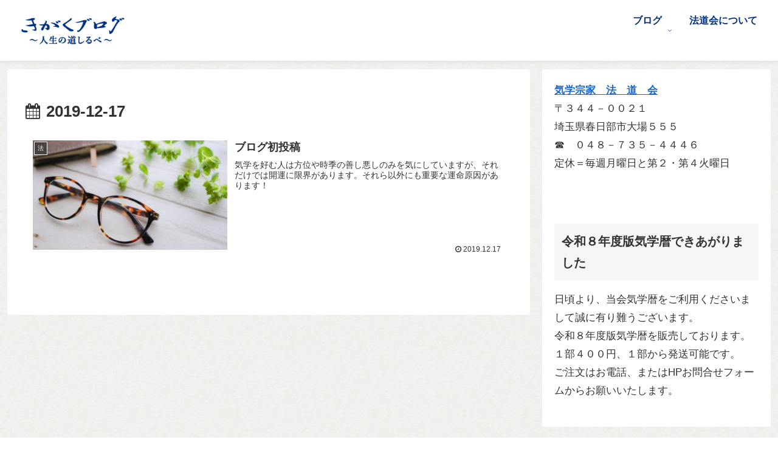

--- FILE ---
content_type: application/javascript
request_url: https://www.kigaku.jp/blog/wp-content/themes/cocoon-child-master/javascript.js?ver=6.8.3&fver=20200509013031
body_size: 778
content:
//function init()
    var px_change   = 100;
    window.addEventListener('scroll', function(e){
        if ( $(window).scrollTop() > px_change ) {
            $("#header-container").addClass("header-small");
        } else if ( $("#header-container").hasClass("header-small") ) {
            $("#header-container").removeClass("header-small");
        }
    });

window.onload = init();

$(function () {
  $('#mobile-fixed-menu').insertAfter('#header .logo');
  $('#header .tagline,#header .logo').wrapAll('<div id="mobile-logo-wrap"></div>');
});

var menuHeight = $("#header").height();
var startPos = 0;
$(window).scroll(function(){
  var currentPos = $(this).scrollTop();
  if (currentPos > startPos) {
    if($(window).scrollTop() >= 200) {
      $("#header").css("top", "-" + menuHeight + "px");
    }
  } else {
    $("#header").css("top", 0 + "px");
  }
  startPos = currentPos;
});